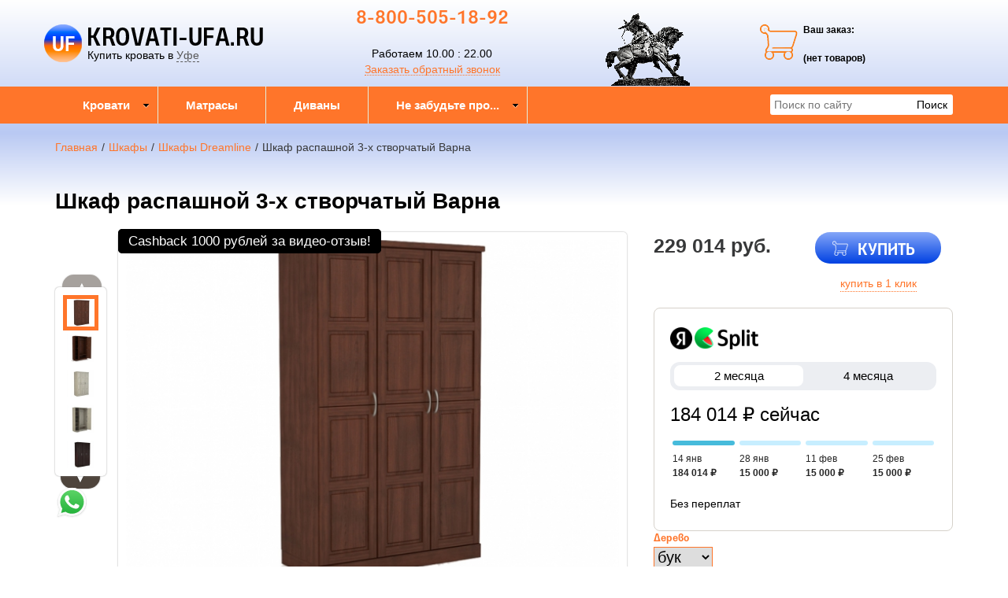

--- FILE ---
content_type: text/html; charset=utf-8
request_url: https://krovati-ufa.ru/product/shkaf-raspashnoj-3-h-stvorchatyj-varna
body_size: 16434
content:

<!DOCTYPE html>
<html lang="ru-RU">
<head>
    <meta charset="utf-8">
    <meta http-equiv="X-UA-Compatible" content="IE=edge">
    <meta name="viewport" content="width=device-width, initial-scale=1, maximum-scale=1, user-scalable=no">

    <meta name="csrf-param" content="_csrf-frontend">
<meta name="csrf-token" content="_YsfXGJWHUaQhrrPY7YVvEyVGELVTj0IUSZH6d5BSdCiumo4MGdCccey9Z4B-ECKH-ZJO60gdnwDSSqCsCoWsw==">
    <title>Шкаф распашной 3-х створчатый Варна купить недорого в интернет-магазине в Уфе. Доставка, скидки, отзывы</title>
    <link rel="icon" href="/favicon.ico" type="image/x-icon">
    <link rel="shortcut icon" href="/favicon.ico" type="image/x-icon">

            <link rel="canonical" href="/product/shkaf-raspashnoj-3-h-stvorchatyj-varna"/>
    
    <meta name="google-site-verification" content=""/>
    <meta name='yandex-verification' content="877fa6479a0a3867"/>

    <script type="text/javascript">
        var agreementUrl = '';
    </script>

    <meta name="description" content="Интернет-магазин KROVATI-UFA.RU предлагает ✅ Шкаф распашной 3-х створчатый Варна. Быстрая доставка с оплатой при получении в Уфе и в регионах России.  📞 8-800-505-18-92">
<meta name="keywords" content="Кровати в Уфе, купить кровать в Уфе, односпальные кровати в Уфе">
<meta property="og:type" content="website">
<meta property="og:url" content="https://krovati-ufa.ru/product/shkaf-raspashnoj-3-h-stvorchatyj-varna/">
<meta property="og:image" content="https://krovati-ufa.ru/images/og/d04a7732d858ce81c0d47f87f7cffb299e6d4c49.jpg">
<meta property="og:image:width" content="1200">
<meta property="og:image:height" content="630">
<meta property="og:title" content="Шкаф распашной 3-х створчатый Варна купить недорого в интернет-магазине в Уфе. Доставка, скидки, отзывы">
<meta property="og:description" content="Интернет-магазин KROVATI-UFA.RU предлагает ✅ Шкаф распашной 3-х створчатый Варна. Быстрая доставка с оплатой при получении в Уфе и в регионах России.  📞 8-800-505-18-92">
<meta property="og:image:secure_url" content="https://krovati-ufa.ru/images/og/d04a7732d858ce81c0d47f87f7cffb299e6d4c49.jpg">
<link href="/assets/css-compress/47a124109f593c5f72b5be7afb80bb09.css?v=1739103285" rel="stylesheet">
<script src="/assets/js-compress/f68dae6a74e8a73e4686c74487148d02.js?v=1739103283"></script>
<script>var yandexGoalParams={"ya_goal_id":null,"ya_goal_call_form":null,"ya_goal_one_click_order":null};</script></head>
<body>

<a title="Наверх" class="scrollup"></a>
<div class="overlay"></div>

<div class="container-fluid">
    <div class="row">
        
<div class="cities_modal_wrapper">
    <div class="mask"></div>

    <div class="cities_body">
        <div class="cities_header">
            Выберите ваш город

            <a href="#" class="close_cities_modal cities_x">X</a>
        </div>

        <hr>

        <div class="cities_content">
            <div class="row">
                <div class="col-md-6 col-sm-6"><div>
    <span data-name="Нефтекамске" data-cookie="neftekamsk" data-user-ip="3.144.136.79"
          class="select_city ">
        Нефтекамск    </span>
</div><div>
    <span data-name="Октябрьском" data-cookie="oktyabrsky" data-user-ip="3.144.136.79"
          class="select_city ">
        Октябрьский    </span>
</div><div>
    <span data-name="Салавате" data-cookie="salavat" data-user-ip="3.144.136.79"
          class="select_city ">
        Салават    </span>
</div></div>
                <div class="col-md-6 col-sm-6"><div>
    <span data-name="Стерлитамаке" data-cookie="sterlitamak" data-user-ip="3.144.136.79"
          class="select_city ">
        Стерлитамак    </span>
</div><div>
    <span data-name="Туймазы" data-cookie="tuymazy" data-user-ip="3.144.136.79"
          class="select_city ">
        Туймазы    </span>
</div><div>
    <span data-name="Уфе" data-cookie="ufa" data-user-ip="3.144.136.79"
          class="select_city selected city-active">
        Уфа    </span>
</div></div>
            </div>
        </div>
    </div>
</div>
<div class="header-bg"></div>

<div class="visible-xs-block visible-sm-block header_mobile col-md-12 padding-left-0">
    <div class="mobile-header-menu">
        <span class="hamburger-btn-menu js-open-mobile-sidebar" data-active-class="active-menu">
            <span class="line top"></span>
            <span class="line center"></span>
            <span class="line bottom"></span>
        </span>

        <div class="logo-title">
            <a href="/">KROVATI-UFA.RU</a>        </div>

        <div class="mobile-header-menu-icon-btns">
            <div class="map-marker">
                <i class="fa fa-map-marker js-map-marker" data-name="Уфа"></i>
            </div>

            <div class="search-button">
                <a href="#" class="searchBtn">
                    <span class="fa fa-search"></span>
                </a>
            </div>
        </div>
    </div>

    <div class="row mobile_search_form_wrapper">
        <form id="w2" class="mobile_search_form" action="/search" method="get">        <div class="col-md-10">
            <input type="text" id="filters-searchtext" name="filters[searchText]" placeholder="Поиск по сайту">        </div>

        <div class="col-md-2">
            <input type="submit" class="btn search_btn" value="Поиск">        </div>
        </form>    </div>
</div>

<header class="container ">
    <div class="row">
        <div class="col-md-3 logo text-center visible-lg-block visible-md-block">
    <div class="row">
                    <a href="/">
                <div class="logo-image"></div>
            </a>
        
        <span class="city_widget" data-city="Уфа">Купить кровать в <span>Уфе</span></span>    </div>
</div>

<div class="col-md-3 phone text-center visible-lg-block visible-md-block">
            <p style="margin-top: -20px;">
            <a href="tel:8-800-505-18-92">8-800-505-18-92</a>        </p>
    
    <div>
        Работаем 10.00 : 22.00    </div>

    <a href="#callback" class="callback_header_btn" title="Обратный звонок">Заказать обратный звонок</a>
</div>
<div class="col-md-3 memorial text-center visible-lg-block visible-md-block">
    <div></div>
</div>
<div class="col-md-2 bascket text-center visible-md-block visible-lg-block">
    
<p>Ваш заказ:</p>

<div id="head_cart">
            <p><span id="shpcrtgc">(нет товаров)</span></p>
    </div></div>

<div class="cart_wrapper">
    <div class="mask"></div>

    <div class="cart_body visible-md-block visible-lg-block">
        <div class="cart_header">
            <strong>Ваша корзина</strong>
            <a href="#" class="close_cart cart_x">X</a>
        </div>

        <div class="cart_content"></div>
    </div>

    <div class="visible-xs-block visible-sm-block mobile_cart_body text-center">
        <div class="col-md-4 text-center cart_content">
            <span>Товар добавлен в корзину</span>
            <a href="/cart" class="btn">Оформить заказ</a>
        </div>
    </div>
</div>    </div>
</header>

<!-- Десктопное меню -->
<div class="b-main-menu headerNavigation visible-md visible-lg">
    <div class="container">
        <div class="col-md-9 visible-md visible-lg" itemscope="" itemtype="http://schema.org/SiteNavigationElement">
            <div class="visible-lg-block visible-md-block">
                
<ul class="mega-menu" id="mega-menu">
    
<li>
    <a itemprop="name" href="/">
        Кровати        <meta itemprop="url" href="/" />
    </a>

    
<ul>
    
<li>
    <a itemprop="name" href="/">
        По материалу        <meta itemprop="url" href="/" />
    </a>

    
<ul>
    
<li>
    <a itemprop="name" href="/category/krovati-s-kozhanym-izgolov-em">
        Кожаные        <meta itemprop="url" href="/category/krovati-s-kozhanym-izgolov-em" />
    </a>

    </li>
<li>
    <a itemprop="name" href="/category/krovati-massiv-dereva">
        Из массива        <meta itemprop="url" href="/category/krovati-massiv-dereva" />
    </a>

    </li>
<li>
    <a itemprop="name" href="/category/metallicheskie-krovati">
        Металлические        <meta itemprop="url" href="/category/metallicheskie-krovati" />
    </a>

    </li>
<li>
    <a itemprop="name" href="/category/krovati-tkan">
        В ткани        <meta itemprop="url" href="/category/krovati-tkan" />
    </a>

    </li></ul></li>
<li>
    <a itemprop="name" href="/">
        По размеру        <meta itemprop="url" href="/" />
    </a>

    
<ul>
    
<li>
    <a itemprop="name" href="/category/odnospal-naya-krovat">
        Односпальные        <meta itemprop="url" href="/category/odnospal-naya-krovat" />
    </a>

    </li>
<li>
    <a itemprop="name" href="/category/polutorospalnye-krovati-120x200">
        1,5 спальные         <meta itemprop="url" href="/category/polutorospalnye-krovati-120x200" />
    </a>

    </li>
<li>
    <a itemprop="name" href="/category/dvuspalnaya-krovat-160x200">
        Двуспальные        <meta itemprop="url" href="/category/dvuspalnaya-krovat-160x200" />
    </a>

    </li>
<li>
    <a itemprop="name" href="/category/kruglye-krovati">
        Круглые        <meta itemprop="url" href="/category/kruglye-krovati" />
    </a>

    </li>
<li>
    <a itemprop="name" href="/category/detskie-krovati">
        Детские        <meta itemprop="url" href="/category/detskie-krovati" />
    </a>

    </li></ul></li>
<li>
    <a itemprop="name" href="/">
        По модели        <meta itemprop="url" href="/" />
    </a>

    
<ul>
    
<li>
    <a itemprop="name" href="/category/krovati-na-vysokih-nozhkah">
        На высоких ножках        <meta itemprop="url" href="/category/krovati-na-vysokih-nozhkah" />
    </a>

    </li>
<li>
    <a itemprop="name" href="/category/krovati-s-podemnym-mehanizmom">
        С подъём. мех-м        <meta itemprop="url" href="/category/krovati-s-podemnym-mehanizmom" />
    </a>

    </li>
<li>
    <a itemprop="name" href="/category/krovat-s-vydvizhnymi-yashikami">
        С ящиками        <meta itemprop="url" href="/category/krovat-s-vydvizhnymi-yashikami" />
    </a>

    </li>
<li>
    <a itemprop="name" href="/category/uglovaya-krovat">
        Угловые        <meta itemprop="url" href="/category/uglovaya-krovat" />
    </a>

    </li>
<li>
    <a itemprop="name" href="/category/kupit-dvuspalnuyu-krovat-nedorogo">
        Недорогие        <meta itemprop="url" href="/category/kupit-dvuspalnuyu-krovat-nedorogo" />
    </a>

    </li></ul></li></ul></li>
<li>
    <a itemprop="name" href="/category/matrasy">
        Матрасы        <meta itemprop="url" href="/category/matrasy" />
    </a>

    </li>
<li>
    <a itemprop="name" href="/category/divany  ">
        Диваны            <meta itemprop="url" href="/category/divany  " />
    </a>

    </li>
<li>
    <a itemprop="name" href="/">
        Не забудьте про...        <meta itemprop="url" href="/" />
    </a>

    
<ul>
    
<li>
    <a itemprop="name" href="/category/ortopedicheskie-reshetki">
        Ортопедические решетки        <meta itemprop="url" href="/category/ortopedicheskie-reshetki" />
    </a>

    </li>
<li>
    <a itemprop="name" href="/category/prikrovatnye-tumby">
        Прикроватные тумбы        <meta itemprop="url" href="/category/prikrovatnye-tumby" />
    </a>

    </li>
<li>
    <a itemprop="name" href="/category/komody  ">
        Комоды          <meta itemprop="url" href="/category/komody  " />
    </a>

    </li>
<li>
    <a itemprop="name" href="/category/shkafy ">
        Шкафы        <meta itemprop="url" href="/category/shkafy " />
    </a>

    </li>
<li>
    <a itemprop="name" href="/category/stoly">
        Столы        <meta itemprop="url" href="/category/stoly" />
    </a>

    </li>
<li>
    <a itemprop="name" href="/category/stul-ya">
        Стулья        <meta itemprop="url" href="/category/stul-ya" />
    </a>

    </li>
<li>
    <a itemprop="name" href="/category/kresla">
        Кресла        <meta itemprop="url" href="/category/kresla" />
    </a>

    </li></ul></li></ul>            </div>

            
    <div class="text-center hidden-lg hidden-md">
        <select name="select_navigation" class="select_navigation select_href">
            <option value="#">--- Меню ---</option>
            
    <option value="" >Кровати</option>



    
    <option value="" >По материалу</option>



    
    <option value="/category/krovati-s-kozhanym-izgolov-em" >Кожаные</option>



    <option value="/category/krovati-massiv-dereva" >Из массива</option>



    <option value="/category/metallicheskie-krovati" >Металлические</option>



    <option value="/category/krovati-tkan" >В ткани</option>



    <option value="" >По размеру</option>



    
    <option value="/category/odnospal-naya-krovat" >Односпальные</option>



    <option value="/category/polutorospalnye-krovati-120x200" >1,5 спальные </option>



    <option value="/category/dvuspalnaya-krovat-160x200" >Двуспальные</option>



    <option value="/category/kruglye-krovati" >Круглые</option>



    <option value="/category/detskie-krovati" >Детские</option>



    <option value="" >По модели</option>



    
    <option value="/category/krovati-na-vysokih-nozhkah" >На высоких ножках</option>



    <option value="/category/krovati-s-podemnym-mehanizmom" >С подъём. мех-м</option>



    <option value="/category/krovat-s-vydvizhnymi-yashikami" >С ящиками</option>



    <option value="/category/uglovaya-krovat" >Угловые</option>



    <option value="/category/kupit-dvuspalnuyu-krovat-nedorogo" >Недорогие</option>



    <option value="/category/matrasy" >Матрасы</option>



    <option value="/category/divany  " >Диваны    </option>



    <option value="" >Не забудьте про...</option>



    
    <option value="/category/ortopedicheskie-reshetki" >Ортопедические решетки</option>



    <option value="/category/prikrovatnye-tumby" >Прикроватные тумбы</option>



    <option value="/category/komody  " >Комоды  </option>



    <option value="/category/shkafy " >Шкафы</option>



    <option value="/category/stoly" >Столы</option>



    <option value="/category/stul-ya" >Стулья</option>



    <option value="/category/kresla" >Кресла</option>


        </select>
    </div>
        </div>

        <div class="col-md-3 visible-lg-inline-block">
            <form id="w3" class="top_search_form" action="/search" method="get">
            <input type="text" id="filters-searchtext" name="filters[searchText]" placeholder="Поиск по сайту">            <input type="submit" class="btn search_btn" value="Поиск">
            </form>        </div>
    </div>
</div>
        <div class="main ">
            
            <div class="clearfix"></div>

            <div class="container page-content">
                <div class="row">
                                            <div class="col-md-12">
                            
    <div class="b-breadcrumbs visible-lg-block visible-md-block">
        <ul itemscope="" itemtype="http://schema.org/BreadcrumbList">
            <li itemprop="itemListElement" itemscope="" itemtype="http://schema.org/ListItem">
                <a href="https://krovati-ufa.ru" itemprop="item">
                    Главная                    <meta itemprop="name" content="KROVATI-UFA.RU"/>
                </a>
                <meta itemprop="position" content="1" />
            </li>
            <li>/</li>
            
    <li itemprop="itemListElement" itemscope="" itemtype="http://schema.org/ListItem">
        <a href="https://krovati-ufa.ru/category/shkafy" itemprop="item">
            <span itemprop="name">Шкафы </span>
        </a>
        <meta itemprop="position" content="2"/>
    </li>
    <li>/</li>


    <li itemprop="itemListElement" itemscope="" itemtype="http://schema.org/ListItem">
        <a href="https://krovati-ufa.ru/category/shkafy-dreamline" itemprop="item">
            <span itemprop="name">Шкафы Dreamline</span>
        </a>
        <meta itemprop="position" content="3"/>
    </li>
    <li>/</li>


    <li itemprop="itemListElement" itemscope="" itemtype="http://schema.org/ListItem">
        <span itemprop="name">Шкаф распашной 3-х створчатый Варна</span>
        <meta itemprop="position" content="4"/>
    </li>

        </ul>

        <div class="clearfix"></div>
    </div>


                            
<section class="clearfix details" itemscope itemtype="https://schema.org/Product">
    <form action="#" class="form_buy_product detailed_form">
        <input type="hidden" name="title" value="Шкаф распашной 3-х створчатый Варна">

        <div class="form_header">
                            <a class="go_back visible-xs-inline-block visible-sm-inline-block" href="/category/shkafy-dreamline"><span></span></a>            
            <h1 class="product_h1 text-center" itemprop="name">Шкаф распашной 3-х створчатый Варна</h1>

            
            <div class="clearfix"></div>

            <div class="col-md-8">
                <div class="row">
                    
<div class="product-stickers-place">
    <div class="product-sticker product-sticker-cashback">
        <span class="product-sticker-title">Cashback <span class="product-sticker-title__sum">1000 рублей </span>за видео-отзыв!</span>
        <div class="product-sticker-popup">
            Пришлите видео-отзыв о купленном у нас товаре на почту info@postelli.ru и получите CashBack на мобильный телефон в размере 1000 руб.!
            <br />
            Обязательные условия получения денежного приза за видеоотзыв: Продолжительность ролика не менее 1 минуты; 3-4 фотографии товара; Товар, приобретенный в интернет-магазине должен быть отчетливо виден.
        </div>
    </div>
</div>

<div class="connected-carousels visible-md-block visible-lg-block ">
    <input type="hidden" name="img" value="d04a7732d858ce81c0d47f87f7cffb299e6d4c49.jpg">
            <div class="navigation visible-md-inline-block visible-lg-inline-block">
            <a href="#" class="prev prev-navigation inactive" data-jcarouselcontrol="true">&#9650;</a>
            <a href="#" class="next next-navigation" data-jcarouselcontrol="true">&#9660;</a>
            <div class="carousel carousel-navigation">
                <ul id="thumbs">
                    
<li style="position: relative">
            <img src="/images/src/d04a7732d858ce81c0d47f87f7cffb299e6d4c49.jpg" srcset="/images/21/d04a7732d858ce81c0d47f87f7cffb299e6d4c49.jpg 1920w" width="45" height="45" alt="Шкаф распашной из массива 3-х створчатый Варна орех" title="Шкаф распашной 3-х створчатый Варна орех" sizes="1920px">    </li>
<li style="position: relative">
            <img src="/images/src/9508352b5115b5775604fbf3b6cdb81bf99897f0.jpg" srcset="/images/21/9508352b5115b5775604fbf3b6cdb81bf99897f0.jpg 1920w" width="45" height="45" alt="Купить шкаф распашной из массива 3-х створчатый Варна орех" title="Шкаф распашной 3-х створчатый Варна орех" sizes="1920px">    </li>
<li style="position: relative">
            <img src="/images/src/5d56ad8ad1e590c3a864e8a20431a60528d77247.jpg" srcset="/images/21/5d56ad8ad1e590c3a864e8a20431a60528d77247.jpg 1920w" width="45" height="45" alt="Беленый шкаф распашной 3-х створчатый Варна беленый дуб" title="Шкаф распашной 3-х створчатый Варна беленый дуб" sizes="1920px">    </li>
<li style="position: relative">
            <img src="/images/src/c270cad91f8855858932c32e3026fb14549a2b34.jpg" srcset="/images/21/c270cad91f8855858932c32e3026fb14549a2b34.jpg 1920w" width="45" height="45" alt="Купить распашной шкаф 3-х створчатый Варна беленый дуб" title="Шкаф распашной 3-х створчатый Варна беленый дуб" sizes="1920px">    </li>
<li style="position: relative">
            <img src="/images/src/efb7c873cf833d72c7bc6a0e017d50848c6769cd.jpg" srcset="/images/21/efb7c873cf833d72c7bc6a0e017d50848c6769cd.jpg 1920w" width="45" height="45" alt="Распашной шкаф из массива венге 3-х створчатый Варна" title="Шкаф распашной 3-х створчатый Варна венге" sizes="1920px">    </li>
<li style="position: relative">
            <img src="/images/src/d624b41fb615a022b2190073e58af518cfedb22a.jpg" srcset="/images/21/d624b41fb615a022b2190073e58af518cfedb22a.jpg 1920w" width="45" height="45" alt="Шкаф распашной 3-х створчатый Варна" title="Шкаф распашной 3-х створчатый Варна" sizes="1920px">    </li>                </ul>
            </div>
        </div>

    
    <div class="stage col-md-10">
        <div class="carousel carousel-stage">
            <ul>
                <li>
    <div class="preloader"></div>

    <a rel="product_gallery" class="fancy" href="/images/22/d04a7732d858ce81c0d47f87f7cffb299e6d4c49.jpg" title="Шкаф распашной 3-х створчатый Варна орех">
                    <img src="/images/src/d04a7732d858ce81c0d47f87f7cffb299e6d4c49.jpg" srcset="/images/23/d04a7732d858ce81c0d47f87f7cffb299e6d4c49.jpg 1920w" width="100%" alt="Шкаф распашной из массива 3-х створчатый Варна орех" title="Шкаф распашной 3-х створчатый Варна орех" sizes="1920px">            </a>
</li><li>
    <div class="preloader"></div>

    <a rel="product_gallery" class="fancy" href="/images/22/9508352b5115b5775604fbf3b6cdb81bf99897f0.jpg" title="Шкаф распашной 3-х створчатый Варна орех">
                    <img src="/images/src/9508352b5115b5775604fbf3b6cdb81bf99897f0.jpg" srcset="/images/23/9508352b5115b5775604fbf3b6cdb81bf99897f0.jpg 1920w" width="100%" alt="Купить шкаф распашной из массива 3-х створчатый Варна орех" title="Шкаф распашной 3-х створчатый Варна орех" sizes="1920px">            </a>
</li><li>
    <div class="preloader"></div>

    <a rel="product_gallery" class="fancy" href="/images/22/5d56ad8ad1e590c3a864e8a20431a60528d77247.jpg" title="Шкаф распашной 3-х створчатый Варна беленый дуб">
                    <img src="/images/src/5d56ad8ad1e590c3a864e8a20431a60528d77247.jpg" srcset="/images/23/5d56ad8ad1e590c3a864e8a20431a60528d77247.jpg 1920w" width="100%" alt="Беленый шкаф распашной 3-х створчатый Варна беленый дуб" title="Шкаф распашной 3-х створчатый Варна беленый дуб" sizes="1920px">            </a>
</li><li>
    <div class="preloader"></div>

    <a rel="product_gallery" class="fancy" href="/images/22/c270cad91f8855858932c32e3026fb14549a2b34.jpg" title="Шкаф распашной 3-х створчатый Варна беленый дуб">
                    <img src="/images/src/c270cad91f8855858932c32e3026fb14549a2b34.jpg" srcset="/images/23/c270cad91f8855858932c32e3026fb14549a2b34.jpg 1920w" width="100%" alt="Купить распашной шкаф 3-х створчатый Варна беленый дуб" title="Шкаф распашной 3-х створчатый Варна беленый дуб" sizes="1920px">            </a>
</li><li>
    <div class="preloader"></div>

    <a rel="product_gallery" class="fancy" href="/images/22/efb7c873cf833d72c7bc6a0e017d50848c6769cd.jpg" title="Шкаф распашной 3-х створчатый Варна венге">
                    <img src="/images/src/efb7c873cf833d72c7bc6a0e017d50848c6769cd.jpg" srcset="/images/23/efb7c873cf833d72c7bc6a0e017d50848c6769cd.jpg 1920w" width="100%" alt="Распашной шкаф из массива венге 3-х створчатый Варна" title="Шкаф распашной 3-х створчатый Варна венге" sizes="1920px">            </a>
</li><li>
    <div class="preloader"></div>

    <a rel="product_gallery" class="fancy" href="/images/22/d624b41fb615a022b2190073e58af518cfedb22a.jpg" title="Шкаф распашной 3-х створчатый Варна">
                    <img src="/images/src/d624b41fb615a022b2190073e58af518cfedb22a.jpg" srcset="/images/23/d624b41fb615a022b2190073e58af518cfedb22a.jpg 1920w" width="100%" alt="Шкаф распашной 3-х створчатый Варна" title="Шкаф распашной 3-х створчатый Варна" sizes="1920px">            </a>
</li>            </ul>
        </div>
    </div>
</div>

<div id="product_photos" class="carousel visible-xs-block visible-sm-block" data-ride="carousel" data-interval="false">
    <div class="carousel-inner">
        
<div class="item active">
            <img src="/images/src/d04a7732d858ce81c0d47f87f7cffb299e6d4c49.jpg" srcset="/images/23/d04a7732d858ce81c0d47f87f7cffb299e6d4c49.jpg 1920w" width="100%" alt="Шкаф распашной из массива 3-х створчатый Варна орех" title="Шкаф распашной 3-х створчатый Варна орех" sizes="1920px">    </div>

<div class="item ">
            <img src="/images/src/9508352b5115b5775604fbf3b6cdb81bf99897f0.jpg" srcset="/images/23/9508352b5115b5775604fbf3b6cdb81bf99897f0.jpg 1920w" width="100%" alt="Купить шкаф распашной из массива 3-х створчатый Варна орех" title="Шкаф распашной 3-х створчатый Варна орех" sizes="1920px">    </div>

<div class="item ">
            <img src="/images/src/5d56ad8ad1e590c3a864e8a20431a60528d77247.jpg" srcset="/images/23/5d56ad8ad1e590c3a864e8a20431a60528d77247.jpg 1920w" width="100%" alt="Беленый шкаф распашной 3-х створчатый Варна беленый дуб" title="Шкаф распашной 3-х створчатый Варна беленый дуб" sizes="1920px">    </div>

<div class="item ">
            <img src="/images/src/c270cad91f8855858932c32e3026fb14549a2b34.jpg" srcset="/images/23/c270cad91f8855858932c32e3026fb14549a2b34.jpg 1920w" width="100%" alt="Купить распашной шкаф 3-х створчатый Варна беленый дуб" title="Шкаф распашной 3-х створчатый Варна беленый дуб" sizes="1920px">    </div>

<div class="item ">
            <img src="/images/src/efb7c873cf833d72c7bc6a0e017d50848c6769cd.jpg" srcset="/images/23/efb7c873cf833d72c7bc6a0e017d50848c6769cd.jpg 1920w" width="100%" alt="Распашной шкаф из массива венге 3-х створчатый Варна" title="Шкаф распашной 3-х створчатый Варна венге" sizes="1920px">    </div>

<div class="item ">
            <img src="/images/src/d624b41fb615a022b2190073e58af518cfedb22a.jpg" srcset="/images/23/d624b41fb615a022b2190073e58af518cfedb22a.jpg 1920w" width="100%" alt="Шкаф распашной 3-х створчатый Варна" title="Шкаф распашной 3-х створчатый Варна" sizes="1920px">    </div>
    </div>

    <a class="left carousel-control" href="#product_photos" role="button" data-slide="prev">
        <span class="fa fa-chevron-left" aria-hidden="true"></span>
    </a>
    <a class="right carousel-control" href="#product_photos" role="button" data-slide="next">
        <span class="fa fa-chevron-right" aria-hidden="true"></span>
    </a>
</div>

                </div>

                <div class="clearfix"></div>

                
<div class="ya-share2 ya-share2_inited"
     data-services="collections,vkontakte,facebook,odnoklassniki,moimir,whatsapp,telegram">
    <div class="ya-share2__container ya-share2__container_size_m ya-share2__container_color-scheme_normal ya-share2__container_shape_normal">
        <ul class="ya-share2__list ya-share2__list_direction_horizontal">
            <li class="ya-share2__item ya-share2__item_service_collections"><a class="ya-share2__link"
                                                                               href="https://yandex.ru/collections/share/?url=https%3A%2F%2Fkrovati-ufa.ru%2Fproduct%2Fshkaf-raspashnoj-3-h-stvorchatyj-varna&amp;description=%D0%9A%D1%80%D0%BE%D0%B2%D0%B0%D1%82%D1%8C%20%D0%9A%D0%BE%D1%80%D0%BE%D0%B1%20%D1%81%20%D0%BF%2F%D0%BC%20%D1%81%20%D0%B1%D0%BE%D1%80%D1%82%D0%B0%D0%BC%D0%B8%20180%D1%85200%20%D0%BA%D1%83%D0%BF%D0%B8%D1%82%D1%8C%20%D0%BF%D0%BE%20%D0%BD%D0%B8%D0%B7%D0%BA%D0%BE%D0%B9%20%D1%86%D0%B5%D0%BD%D0%B5%20%D0%B2%20%D0%B8%D0%BD%D1%82%D0%B5%D1%80%D0%BD%D0%B5%D1%82-%D0%BC%D0%B0%D0%B3%D0%B0%D0%B7%D0%B8%D0%BD%D0%B5%20%D0%B2%20%D0%A1%D0%B0%D0%BD%D0%BA%D1%82-%D0%9F%D0%B5%D1%82%D0%B5%D1%80%D0%B1%D1%83%D1%80%D0%B3%D0%B5.%20%D0%94%D0%BE%D1%81%D1%82%D0%B0%D0%B2%D0%BA%D0%B0%2C%20%D1%81%D0%BA%D0%B8%D0%B4%D0%BA%D0%B8%2C%20%D0%BE%D1%82%D0%B7%D1%8B%D0%B2%D1%8B.&amp;utm_source=share2"
                                                                               rel="nofollow noopener" target="_blank"
                                                                               title="Яндекс.Коллекции"><span
                            class="ya-share2__badge"><span class="ya-share2__icon"></span></span><span
                            class="ya-share2__title">Яндекс.Коллекции</span></a></li>
            <li class="ya-share2__item ya-share2__item_service_vkontakte"><a class="ya-share2__link"
                                                                             href="https://vk.com/share.php?url=https%3A%2F%2Fkrovati-ufa.ru%2Fproduct%2Fshkaf-raspashnoj-3-h-stvorchatyj-varna&amp;title=%D0%9A%D1%80%D0%BE%D0%B2%D0%B0%D1%82%D1%8C%20%D0%9A%D0%BE%D1%80%D0%BE%D0%B1%20%D1%81%20%D0%BF%2F%D0%BC%20%D1%81%20%D0%B1%D0%BE%D1%80%D1%82%D0%B0%D0%BC%D0%B8%20180%D1%85200%20%D0%BA%D1%83%D0%BF%D0%B8%D1%82%D1%8C%20%D0%BF%D0%BE%20%D0%BD%D0%B8%D0%B7%D0%BA%D0%BE%D0%B9%20%D1%86%D0%B5%D0%BD%D0%B5%20%D0%B2%20%D0%B8%D0%BD%D1%82%D0%B5%D1%80%D0%BD%D0%B5%D1%82-%D0%BC%D0%B0%D0%B3%D0%B0%D0%B7%D0%B8%D0%BD%D0%B5%20%D0%B2%20%D0%A1%D0%B0%D0%BD%D0%BA%D1%82-%D0%9F%D0%B5%D1%82%D0%B5%D1%80%D0%B1%D1%83%D1%80%D0%B3%D0%B5.%20%D0%94%D0%BE%D1%81%D1%82%D0%B0%D0%B2%D0%BA%D0%B0%2C%20%D1%81%D0%BA%D0%B8%D0%B4%D0%BA%D0%B8%2C%20%D0%BE%D1%82%D0%B7%D1%8B%D0%B2%D1%8B.&amp;utm_source=share2"
                                                                             rel="nofollow noopener" target="_blank"
                                                                             title="ВКонтакте"><span
                            class="ya-share2__badge"><span class="ya-share2__icon"></span></span><span
                            class="ya-share2__title">ВКонтакте</span></a></li>
            <li class="ya-share2__item ya-share2__item_service_facebook"><a class="ya-share2__link"
                                                                            href="https://www.facebook.com/sharer.php?src=sp&amp;u=https%3A%2F%2Fkrovati-ufa.ru%2Fproduct%2Fshkaf-raspashnoj-3-h-stvorchatyj-varna&amp;title=%D0%9A%D1%80%D0%BE%D0%B2%D0%B0%D1%82%D1%8C%20%D0%9A%D0%BE%D1%80%D0%BE%D0%B1%20%D1%81%20%D0%BF%2F%D0%BC%20%D1%81%20%D0%B1%D0%BE%D1%80%D1%82%D0%B0%D0%BC%D0%B8%20180%D1%85200%20%D0%BA%D1%83%D0%BF%D0%B8%D1%82%D1%8C%20%D0%BF%D0%BE%20%D0%BD%D0%B8%D0%B7%D0%BA%D0%BE%D0%B9%20%D1%86%D0%B5%D0%BD%D0%B5%20%D0%B2%20%D0%B8%D0%BD%D1%82%D0%B5%D1%80%D0%BD%D0%B5%D1%82-%D0%BC%D0%B0%D0%B3%D0%B0%D0%B7%D0%B8%D0%BD%D0%B5%20%D0%B2%20%D0%A1%D0%B0%D0%BD%D0%BA%D1%82-%D0%9F%D0%B5%D1%82%D0%B5%D1%80%D0%B1%D1%83%D1%80%D0%B3%D0%B5.%20%D0%94%D0%BE%D1%81%D1%82%D0%B0%D0%B2%D0%BA%D0%B0%2C%20%D1%81%D0%BA%D0%B8%D0%B4%D0%BA%D0%B8%2C%20%D0%BE%D1%82%D0%B7%D1%8B%D0%B2%D1%8B.&amp;utm_source=share2"
                                                                            rel="nofollow noopener" target="_blank"
                                                                            title="Facebook"><span
                            class="ya-share2__badge"><span class="ya-share2__icon"></span></span><span
                            class="ya-share2__title">Facebook</span></a></li>
            <li class="ya-share2__item ya-share2__item_service_odnoklassniki"><a class="ya-share2__link"
                                                                                 href="https://connect.ok.ru/offer?url=https%3A%2F%2Fkrovati-ufa.ru%2Fproduct%2Fshkaf-raspashnoj-3-h-stvorchatyj-varna&amp;title=%D0%9A%D1%80%D0%BE%D0%B2%D0%B0%D1%82%D1%8C%20%D0%9A%D0%BE%D1%80%D0%BE%D0%B1%20%D1%81%20%D0%BF%2F%D0%BC%20%D1%81%20%D0%B1%D0%BE%D1%80%D1%82%D0%B0%D0%BC%D0%B8%20180%D1%85200%20%D0%BA%D1%83%D0%BF%D0%B8%D1%82%D1%8C%20%D0%BF%D0%BE%20%D0%BD%D0%B8%D0%B7%D0%BA%D0%BE%D0%B9%20%D1%86%D0%B5%D0%BD%D0%B5%20%D0%B2%20%D0%B8%D0%BD%D1%82%D0%B5%D1%80%D0%BD%D0%B5%D1%82-%D0%BC%D0%B0%D0%B3%D0%B0%D0%B7%D0%B8%D0%BD%D0%B5%20%D0%B2%20%D0%A1%D0%B0%D0%BD%D0%BA%D1%82-%D0%9F%D0%B5%D1%82%D0%B5%D1%80%D0%B1%D1%83%D1%80%D0%B3%D0%B5.%20%D0%94%D0%BE%D1%81%D1%82%D0%B0%D0%B2%D0%BA%D0%B0%2C%20%D1%81%D0%BA%D0%B8%D0%B4%D0%BA%D0%B8%2C%20%D0%BE%D1%82%D0%B7%D1%8B%D0%B2%D1%8B.&amp;utm_source=share2"
                                                                                 rel="nofollow noopener" target="_blank"
                                                                                 title="Одноклассники"><span
                            class="ya-share2__badge"><span class="ya-share2__icon"></span></span><span
                            class="ya-share2__title">Одноклассники</span></a></li>
            <li class="ya-share2__item ya-share2__item_service_moimir"><a class="ya-share2__link"
                                                                          href="https://connect.mail.ru/share?url=https%3A%2F%2Fkrovati-ufa.ru%2Fproduct%2Fshkaf-raspashnoj-3-h-stvorchatyj-varna&amp;title=%D0%9A%D1%80%D0%BE%D0%B2%D0%B0%D1%82%D1%8C%20%D0%9A%D0%BE%D1%80%D0%BE%D0%B1%20%D1%81%20%D0%BF%2F%D0%BC%20%D1%81%20%D0%B1%D0%BE%D1%80%D1%82%D0%B0%D0%BC%D0%B8%20180%D1%85200%20%D0%BA%D1%83%D0%BF%D0%B8%D1%82%D1%8C%20%D0%BF%D0%BE%20%D0%BD%D0%B8%D0%B7%D0%BA%D0%BE%D0%B9%20%D1%86%D0%B5%D0%BD%D0%B5%20%D0%B2%20%D0%B8%D0%BD%D1%82%D0%B5%D1%80%D0%BD%D0%B5%D1%82-%D0%BC%D0%B0%D0%B3%D0%B0%D0%B7%D0%B8%D0%BD%D0%B5%20%D0%B2%20%D0%A1%D0%B0%D0%BD%D0%BA%D1%82-%D0%9F%D0%B5%D1%82%D0%B5%D1%80%D0%B1%D1%83%D1%80%D0%B3%D0%B5.%20%D0%94%D0%BE%D1%81%D1%82%D0%B0%D0%B2%D0%BA%D0%B0%2C%20%D1%81%D0%BA%D0%B8%D0%B4%D0%BA%D0%B8%2C%20%D0%BE%D1%82%D0%B7%D1%8B%D0%B2%D1%8B.&amp;utm_source=share2"
                                                                          rel="nofollow noopener" target="_blank"
                                                                          title="Мой Мир"><span
                            class="ya-share2__badge"><span class="ya-share2__icon"></span></span><span
                            class="ya-share2__title">Мой Мир</span></a></li>
            <li class="ya-share2__item ya-share2__item_service_whatsapp"><a class="ya-share2__link"
                                                                            href="https://api.whatsapp.com/send?text=%D0%9A%D1%80%D0%BE%D0%B2%D0%B0%D1%82%D1%8C%20%D0%9A%D0%BE%D1%80%D0%BE%D0%B1%20%D1%81%20%D0%BF%2F%D0%BC%20%D1%81%20%D0%B1%D0%BE%D1%80%D1%82%D0%B0%D0%BC%D0%B8%20180%D1%85200%20%D0%BA%D1%83%D0%BF%D0%B8%D1%82%D1%8C%20%D0%BF%D0%BE%20%D0%BD%D0%B8%D0%B7%D0%BA%D0%BE%D0%B9%20%D1%86%D0%B5%D0%BD%D0%B5%20%D0%B2%20%D0%B8%D0%BD%D1%82%D0%B5%D1%80%D0%BD%D0%B5%D1%82-%D0%BC%D0%B0%D0%B3%D0%B0%D0%B7%D0%B8%D0%BD%D0%B5%20%D0%B2%20%D0%A1%D0%B0%D0%BD%D0%BA%D1%82-%D0%9F%D0%B5%D1%82%D0%B5%D1%80%D0%B1%D1%83%D1%80%D0%B3%D0%B5.%20%D0%94%D0%BE%D1%81%D1%82%D0%B0%D0%B2%D0%BA%D0%B0%2C%20%D1%81%D0%BA%D0%B8%D0%B4%D0%BA%D0%B8%2C%20%D0%BE%D1%82%D0%B7%D1%8B%D0%B2%D1%8B.%20https%3A%2F%2Fkrovati-ufa.ru%2Fproduct%2Fshkaf-raspashnoj-3-h-stvorchatyj-varna&amp;utm_source=share2"
                                                                            rel="nofollow noopener" target="_blank"
                                                                            title="WhatsApp"><span
                            class="ya-share2__badge"><span class="ya-share2__icon"></span></span><span
                            class="ya-share2__title">WhatsApp</span></a></li>
            <li class="ya-share2__item ya-share2__item_service_telegram"><a class="ya-share2__link"
                                                                            href="https://t.me/share/url?url=https%3A%2F%2Fkrovati-ufa.ru%2Fproduct%2Fshkaf-raspashnoj-3-h-stvorchatyj-varna&amp;text=%D0%9A%D1%80%D0%BE%D0%B2%D0%B0%D1%82%D1%8C%20%D0%9A%D0%BE%D1%80%D0%BE%D0%B1%20%D1%81%20%D0%BF%2F%D0%BC%20%D1%81%20%D0%B1%D0%BE%D1%80%D1%82%D0%B0%D0%BC%D0%B8%20180%D1%85200%20%D0%BA%D1%83%D0%BF%D0%B8%D1%82%D1%8C%20%D0%BF%D0%BE%20%D0%BD%D0%B8%D0%B7%D0%BA%D0%BE%D0%B9%20%D1%86%D0%B5%D0%BD%D0%B5%20%D0%B2%20%D0%B8%D0%BD%D1%82%D0%B5%D1%80%D0%BD%D0%B5%D1%82-%D0%BC%D0%B0%D0%B3%D0%B0%D0%B7%D0%B8%D0%BD%D0%B5%20%D0%B2%20%D0%A1%D0%B0%D0%BD%D0%BA%D1%82-%D0%9F%D0%B5%D1%82%D0%B5%D1%80%D0%B1%D1%83%D1%80%D0%B3%D0%B5.%20%D0%94%D0%BE%D1%81%D1%82%D0%B0%D0%B2%D0%BA%D0%B0%2C%20%D1%81%D0%BA%D0%B8%D0%B4%D0%BA%D0%B8%2C%20%D0%BE%D1%82%D0%B7%D1%8B%D0%B2%D1%8B.&amp;utm_source=share2"
                                                                            rel="nofollow noopener" target="_blank"
                                                                            title="Telegram"><span
                            class="ya-share2__badge"><span class="ya-share2__icon"></span></span><span
                            class="ya-share2__title">Telegram</span></a></li>
        </ul>
    </div>
</div>
                                    
<div id="wrapper_tabs" class="tab1">
    
    <a class="tab1 description tab_nav" name="description" href="#description">Описание</a>
    <a class="tab2 delivery tab_nav" name="delivery" href="#delivery">Условия доставки</a>
    <a class="tab3 guarantee tab_nav" name="guarantee" href="#guarantee">Гарантии</a>
    <a class="tab4 questions tab_nav" name="questions" href="#questions">Задать вопрос</a>
    <a class="tab5 certificates tab_nav" name="certificates" href="#certificates">Сертификаты</a>
    <a class="tab6 reviews tab_nav anchor" name="reviews" href="#reviews">Отзывы</a>    
<div class="tab1 description tab_content">
    <div itemprop="description">
    <p><strong>Распашной шкаф из массива Варна производится из массива бука или&nbsp;ясеня.</strong></p>

<p>Двери шкафа глухие, филенчатой конструкции,&nbsp;разделены на четыре части в которые при желании можно поставить:</p>

<ul>
	<li>стекла матовые;</li>
	<li>зеркала.</li>
</ul>

<p>Дверь укомплектована системой плавного закрытия.</p>

<p>К заказу доступны более 15-ти вариантов цветов испанского лака Melesi на водной основе.</p>

<p>Шкаф&nbsp;выполняется&nbsp;в двух вариантах:</p>

<ul>
	<li>двустворчая секция со штангой для плечиков + антресоль&nbsp;в верхней части шкафа и 1 узкая&nbsp;одностворчатая секция с полками для белья;</li>
	<li>двустворчая секция со&nbsp;штангой для плечиков + антресоль&nbsp;в нижней части шкафа и 1 узкая одностворчатая секция с полками для белья,</li>
</ul>

<p>За дополнительную плату, возможно установить на выбор еще несколько полок для белья:</p>

<ul>
	<li>полка из ЛДСП;</li>
	<li>полка из МЛДП (массив тополя).</li>
</ul>

<table border="1" cellpadding="1" cellspacing="1" style="width:100%">
	<tbody>
		<tr>
			<td style="text-align:center">Ширина шкафа</td>
			<td style="text-align:center">Глубина шкафа</td>
			<td style="text-align:center">Высота шкафа</td>
		</tr>
		<tr>
			<td style="text-align:center">1350 мм.</td>
			<td style="text-align:center">580 мм.</td>
			<td style="text-align:center">2200 мм.</td>
		</tr>
	</tbody>
</table>

<p>&nbsp;</p>

<p><strong>Гарантия</strong> на шкаф 2 года.</p>
</div>


    <div class="desc-images">
                    
        <img class="img-responsive lazy" alt="Купить шкаф распашной из массива 3-х створчатый Варна орех" title="Шкаф распашной 3-х створчатый Варна орех" data-original="/images/productDesc/9508352b5115b5775604fbf3b6cdb81bf99897f0.jpg">
        <meta itemprop="image" content="https://krovati-ufa.ru/images/src/9508352b5115b5775604fbf3b6cdb81bf99897f0.jpg" />
            
        <img class="img-responsive lazy" alt="Беленый шкаф распашной 3-х створчатый Варна беленый дуб" title="Шкаф распашной 3-х створчатый Варна беленый дуб" data-original="/images/productDesc/5d56ad8ad1e590c3a864e8a20431a60528d77247.jpg">
        <meta itemprop="image" content="https://krovati-ufa.ru/images/src/5d56ad8ad1e590c3a864e8a20431a60528d77247.jpg" />
            
        <img class="img-responsive lazy" alt="Купить распашной шкаф 3-х створчатый Варна беленый дуб" title="Шкаф распашной 3-х створчатый Варна беленый дуб" data-original="/images/productDesc/c270cad91f8855858932c32e3026fb14549a2b34.jpg">
        <meta itemprop="image" content="https://krovati-ufa.ru/images/src/c270cad91f8855858932c32e3026fb14549a2b34.jpg" />
            
        <img class="img-responsive lazy" alt="Распашной шкаф из массива венге 3-х створчатый Варна" title="Шкаф распашной 3-х створчатый Варна венге" data-original="/images/productDesc/efb7c873cf833d72c7bc6a0e017d50848c6769cd.jpg">
        <meta itemprop="image" content="https://krovati-ufa.ru/images/src/efb7c873cf833d72c7bc6a0e017d50848c6769cd.jpg" />
            
        <img class="img-responsive lazy" alt="Шкаф распашной 3-х створчатый Варна" title="Шкаф распашной 3-х створчатый Варна" data-original="/images/productDesc/d624b41fb615a022b2190073e58af518cfedb22a.jpg">
        <meta itemprop="image" content="https://krovati-ufa.ru/images/src/d624b41fb615a022b2190073e58af518cfedb22a.jpg" />
    </div>

<div class="clearfix"></div>

<div class="buy-oneclick-wrap">
    <a href="#" class="buy-btn a-basket-click" data-id="4283">
        Купить в 1 клик
    </a>
</div>


    <div class="modifications">
        <h3>Все модификации:</h3>

            </div>

    
<div class="information_block">
    <span class="block_title">Мы сделали для вас этот Шкаф из:</span>
    <hr>
            <table class="table">
            <tr>
                <th>Материал</th>
                <th>Описание</th>
                <th>Состав</th>
            </tr>
                            <tr>
                    <td><b>Массив бука и ясеня</b></td>
                    <td><p>Сращенный мебельный щит из бука или ясеня.&nbsp;При производстве высококачественных мебельных щитов производится ручной подбор ламелей по их качеству, цвету и текстуре.</p>

<p>Древесина&nbsp;бука и ясеня имеет схожие параметры, твердая и плотная.</p>

<p>С эстетической точки зрения ясень имеет более выраженную, красивую текстуру, к заказу доступно большее количество цветов и &nbsp;он более влагоустойчив.&nbsp;</p>
</td>
                    <td><p>Плотность: &nbsp;720 кг/м3</p>

<p>Толщина щита: 1,8 - 3 см.</p>
</td>
                </tr>
                            <tr>
                    <td><b>Лак на водной основе</b></td>
                    <td><p>Экологическое покрытие, не содержит токсинов. Не имеет резкого запаха.&nbsp;При высыхании образует однородную, прочную пленку, устойчивую к истиранию и воздействию моющих веществ.</p>
</td>
                    <td></td>
                </tr>
                            <tr>
                    <td><b>Зеркала</b></td>
                    <td><p>Зеркала&nbsp;с амальгамой (двойное покрытие серебром) и защитным влагостойким покрытием.</p>

<p>Обработка полотна ведется на высокоточном оборудовании с минимальными допусками; зеркала крепятся к подложке&nbsp;</p>

<p>Производитель:&nbsp;Россия.</p>
</td>
                    <td><p>Пескоструйная обработка по плоскости плюс гидрофобная обработка (стойкость к отпечаткам пальцев).</p>

<p>Зеркало&nbsp;с амальгамой&nbsp;и защитным влагостойким покрытием.&nbsp;</p>
</td>
                </tr>
                    </table>
        <hr>
    <div class="clearfix"></div>
</div>
</div>
<div class="tab2 delivery tab_content">
    <p><span style="color: rgb(255, 0, 0);">Заказы на мебель выполняются с предоплатой 50%.&nbsp;</span></p>

<p><span style="color: rgb(255, 0, 0);">Матрасы доставляются с оплатой при получении.&nbsp;</span></p>

<p><strong>Сроки изготовления мебели:</strong>&nbsp;25&nbsp;дней.</p>

<p><strong>Сроки доставки с производства до подъезда:</strong>&nbsp;4&nbsp;дня</p>

<p><strong>Стоимость доставки силами ТК ПЭК :</strong></p>

<p><em>Матрасы и наматрасники:&nbsp;&nbsp;стоимостью&nbsp;<span style="color: rgb(255, 0, 0);">до 10 т.р</span>. - 650 руб./шт.,&nbsp;<span style="color: rgb(255, 0, 0);">от 10 т.р.</span>&nbsp;- бесплатно.</em></p>

<p>Стоимость доставки<strong>&nbsp;<em>мебели</em>&nbsp;</strong>осуществляется силами<strong>&nbsp;ТК ПЭК по тарифам:&nbsp;</strong>рассчитывается индивидуально по запросу.</p>

<p><strong>Доставка за пределы города:</strong>&nbsp;&mdash; 30 руб. за 1 км.</p>

<p><strong>Занос на первый этаж:</strong>&nbsp;400 р.</p>

<p><strong>Подъем на лифте</strong>: 600 р. за 1 товар.</p>

<p><strong>Подъем на руках:</strong>&nbsp; занос на 1 этаж + далее 150 руб./этаж со 2-го за 1 товар.</p>

<p><strong>Сборка кроватей:</strong>&nbsp;10%</p>

<p><strong>Тумбы и комоды поставляются в собранном виде!</strong></p>
</div>
<div class="tab3 guarantee tab_content">
    <p><strong>Стандартные сроки гарантии:</strong></p>

<p>на&nbsp;все матрасы - 1,5 года;</p>

<p>на наматрасники и основания - 1,5 года;</p>

<p>на мебель - 2 года.</p>

<p>&nbsp;</p>

<p><strong>Сроки расширенной гарантии:</strong></p>

<p>на матрасы коллекции King Tradition - 30 лет;</p>

<p>на детские матрасы коллекции Junior, Baby, Organic - 5 лет;</p>

<p>на остальные матрасы - 10 лет.</p>

<p>&nbsp;</p>

<p><strong>Условия предоставления расширенной производственной гарантии</strong></p>

<p>Расширенная гарантия распространяется на пружины или проволоку, которые ослабли или лопнули проткнув поверхностные материалы. На беспружинные матрасы расширенная гарантия распространяется на производственные дефекты пен, входящих в состав данных матрасов.</p>

<p>Расширенная гарантия распространяется только при условии соблюдения инструкции по эксплуатации и уходу за матрасом, указанных в паспорте матраса.&nbsp;</p>
</div>
<div class="tab4 questions tab_content">
    
<section class="review">
    <h2>Вопросы о Шкаф распашной 3-х створчатый Варна</h2>

    <ul>
                    <li class="default-review">Вопросов пока нет</li>
            </ul>

    <div class="form_question">
        <div class="form_question_wrapper">
            <a href="#" class="leave-review" data-form="leave-form-question">Оставить вопрос</a>

            <form name="form1" method="post" class="leave-form-question formQuestion">
                <div class="form-control">
                    <label>Ваше имя</label>
                    <input name="name" type="text" value="">
                </div>

                <div class="form-control">
                    <label>Email:</label>
                    <input name="email" type="text" value="">
                    <input name="product_id" type="hidden" size="50" value='4283'>
                </div>

                <div class="form-control textarea">
                    <label>Введите текст вопроса</label>
                    <textarea name="text"></textarea>
                </div>

                <div class="form-control checkbox">
                    <label for="agree">Обрабатывать личные данные</label>
                    <input type="checkbox" id="agree" class="agree" name="agree" value="1"/>
                </div>

                <div class="row" style="margin:15px 15px 0;">
                    <div class="col-md-12 alert alert-info">
                        Нажимая на кнопку "Обрабатывать личные данные", я даю
                        <a>согласие на обработку персональных данных</a>                    </div>
                </div>

                <div class="form-control button">
                    <input type="submit" class="send_question" value="Задать вопрос">
                </div>
            </form>
        </div>
    </div>
</section>
</div>
<div class="tab5 certificates tab_content">
    
<div class="page_conent page_certificates">
                    </div></div></div>
                    <div id="reviews">
                        
<section class="review">
    <h2>Отзывы о Шкаф распашной 3-х створчатый Варна</h2>

            <p class="default-review">Отзывов пока нет</p>
    
    <div class="form_comment">
    <div class="form_comment_wrapper">
        <a href="#" class="leave-review" data-form="leave-review-form">Оставить отзыв</a>

        <form action="#" class="leave-review-form">
            <div class="form-control">
                <label>Ваше имя:</label>
                <input type="text" id="r-name">
            </div>

            <div class="form-control">
                <label>Email:</label>
                <input type="text" id="r-mail">
            </div>

            <div class="form-control textarea">
                <label>Текст отзыва:</label>
                <textarea rows="7" cols="40" id="r-msg"></textarea>
            </div>

            <input type="hidden" name="attachment_picture_ids" id="r-attachment-picture-ids">

            <div id="r-dropzone-files" class="dropzone custom-dropzone-style"></div>

            <br>

            <div class="form-control button">
                <input type="submit" value="отправить отзыв">
            </div>

            <div class="alert alert-danger comment_form_message" style="display:none; margin-bottom:-5px;"></div>

            <div class="clearfix"></div>
        </form>
    </div>
</div></section>                    </div>
                            </div>

            <div class="right_side col-md-4 font-style-normal product-cart product_short">
                
                <div class="row">
                    <div class="product_short col-md-6">
                        <div class="row">
                            
<div class="price js-price-product-card">
    <div class="product-does-not-exist"></div>
    
    <span class="no-wrap">
        <strong class="js-product-price-with-sale">
            229 014 руб.        </strong>
    </span>
</div>                            
    <div class="product_short__avail"></div>
                        </div>

                        <div class="js-product-info">
                            <input type="hidden" name="product_id" value="4283">                            <input type="hidden" name="percentSale" value="0">                            <input type="hidden" name="price" value="229014">                            <input type="hidden" name="url" value="/product/shkaf-raspashnoj-3-h-stvorchatyj-varna">                            <input type="hidden" name="old_url" value="/product/shkaf-raspashnoj-3-h-stvorchatyj-varna">                            <input type="hidden" name="name" value="Шкаф распашной 3-х створчатый Варна">                            <input type="hidden" name="old_product_name" value="Шкаф распашной 3-х створчатый Варна">                            <input type="hidden" name="relation_id">                            <input type="hidden" name="productOptions" value="">                        </div>
                    </div>

                    <div class="product_delivery_buy col-md-6">
                        <div class="row">
                            <div class="add_to_cart">
                                <a href="#" class="a-basket">КУПИТЬ</a>

                                <div class="clearfix"></div>

                                <a href="#" class="a-basket-click" data-id="4283">
                                    купить в 1 клик
                                </a>
                            </div>
                        </div>
                    </div>
                </div>

                                    <div class="row">
                        <div class="col-sm-12" style="padding: 0">
                            <div id="product-split-box">
                                
<div>
    <input type="hidden" id="product-card-yandex-split-amount" name="amount" value="229014">
    <div class="yandex-split">
        <div class="yandex-pay-widget-container">
            <div class="split">
                <div class="split-header">
                    <div class="split-header-title">
                        <div class="split-header-title-main">
                            <img src="/resources/img/i_split.png" alt="Сплит" style="margin-right: 3px;">
                            <img src="/resources/img/logo_split.png" alt="Сплит">
                        </div>
                        <div class="split-spacer"></div>
                        <div class="split-info">
                            <a href="https://bank.yandex.ru/pay/split" target="_blank">
                                <i class="zmdi zmdi-info"></i>
                            </a>
                        </div>
                    </div>
                </div>
                <div class="split-plan">
                    <form id="w0" action="/product/shkaf-raspashnoj-3-h-stvorchatyj-varna" method="post">
<input type="hidden" name="_csrf-frontend" value="_YsfXGJWHUaQhrrPY7YVvEyVGELVTj0IUSZH6d5BSdCiumo4MGdCccey9Z4B-ECKH-ZJO60gdnwDSSqCsCoWsw==">
                    <div class="form-group field-splitform-split_period">

<input type="hidden" name="SplitForm[split_period]" value=""><div id="splitform-split_period" class="wrapper-split-radio-buttons" role="radiogroup"><label class=" split-widget-period-item js-split-widget-period-item js-split-widget-period-item-2  checked "><input type="radio" name="SplitForm[split_period]" value="2" checked> 2 месяца</label>
<label class=" split-widget-period-item js-split-widget-period-item js-split-widget-period-item-4 "><input type="radio" name="SplitForm[split_period]" value="4"> 4 месяца</label></div>

<div class="help-block"></div>
</div>
                    <div id="split-widget-schedule">
                        
<div class="split-plan-pay-now">
    184 014 ₽ сейчас
</div>
<div>
    <ul class="split-plan-list">
                                <li class="split-plan-item">
                <span class="split-plan-payline split-plan-payline_status_expected split-plan-payline_next active"></span>
                <div class="split-plan-pay-date">
                    14&nbsp;янв                </div>
                <div class="split-plan-pay-amount">
                    184 014&nbsp;₽
                </div>
            </li>
                                <li class="split-plan-item">
                <span class="split-plan-payline split-plan-payline_status_expected split-plan-payline_next "></span>
                <div class="split-plan-pay-date">
                    28&nbsp;янв                </div>
                <div class="split-plan-pay-amount">
                    15 000&nbsp;₽
                </div>
            </li>
                                <li class="split-plan-item">
                <span class="split-plan-payline split-plan-payline_status_expected split-plan-payline_next "></span>
                <div class="split-plan-pay-date">
                    11&nbsp;фев                </div>
                <div class="split-plan-pay-amount">
                    15 000&nbsp;₽
                </div>
            </li>
                                <li class="split-plan-item">
                <span class="split-plan-payline split-plan-payline_status_expected split-plan-payline_next "></span>
                <div class="split-plan-pay-date">
                    25&nbsp;фев                </div>
                <div class="split-plan-pay-amount">
                    15 000&nbsp;₽
                </div>
            </li>
            </ul>
</div>
<div class="split-fee">
            <span class="split-overpayment-info">Без переплат</span>
    </div>                    </div>

                    </form>                </div>
            </div>
        </div>
    </div>
</div>
                            </div>
                        </div>
                    </div>
                
                <div class="js-size-and-colors-wrapper size-and-colors-wrapper">
                    <div class="row">
                        
<!--noindex-->
<div class="clearfix">
    <div class="choose-size">
        <em>Дерево</em>

        <select name="option[]" class="cuSel" data-category-id="21"
                id="field_21" data-product-id="4283">
            <option value="366" data-category-id="21"
        >бук</option><option value="650" data-category-id="21"
        >ясень</option>        </select>
    </div>
</div>
<!--/noindex-->
                        
<div class="colors">
    
<div class="clearfix"></div>

<div class="colorCategory colorCategoryHide" data-category-id="366">
    <h3>Бук</h3>

    
<div class="color_item" id="color_56397">
    <a class="fancy option-color-link" href="/images/src/76f286a71a883e0f0ec8829e194c770595a9afe2.jpg" title="Олива + 10%" rel="product_colors"><span class="img" style="background-image: url('/images/colorPreview/76f286a71a883e0f0ec8829e194c770595a9afe2.jpg')"></span></a>
    <div class="clearfix"></div>

    <input type="radio" name="color" value="56397" checked></div>

<div class="color_item" id="color_56398">
    <a class="fancy option-color-link" href="/images/src/89a4ad6cddfe8bf5985e3ec6a92a0cc6ace5e080.jpg" title="Серый + 10%" rel="product_colors"><span class="img" style="background-image: url('/images/colorPreview/89a4ad6cddfe8bf5985e3ec6a92a0cc6ace5e080.jpg')"></span></a>
    <div class="clearfix"></div>

    <input type="radio" name="color" value="56398" checked></div>

<div class="color_item" id="color_240581">
    <a class="fancy option-color-link" href="/images/src/4c1c0975f449c2fe06d749d984fac4d121087a85.jpg" title="Дымчатый темный дуб" rel="product_colors"><span class="img" style="background-image: url('/images/colorPreview/4c1c0975f449c2fe06d749d984fac4d121087a85.jpg')"></span></a>
    <div class="clearfix"></div>

    <input type="radio" name="color" value="240581" checked></div>

<div class="color_item" id="color_11949">
    <a class="fancy option-color-link" href="/images/src/54c13543b64688806b216ba55dc9ab35be13504f.jpg" title="Орех" rel="product_colors"><span class="img" style="background-image: url('/images/colorPreview/54c13543b64688806b216ba55dc9ab35be13504f.jpg')"></span></a>
    <div class="clearfix"></div>

    <input type="radio" name="color" value="11949" checked></div>

<div class="color_item" id="color_11952">
    <a class="fancy option-color-link" href="/images/src/78e35ff10be98bfe65b72b45febe1903d182ba45.jpg" title="Слоновая кость" rel="product_colors"><span class="img" style="background-image: url('/images/colorPreview/78e35ff10be98bfe65b72b45febe1903d182ba45.jpg')"></span></a>
    <div class="clearfix"></div>

    <input type="radio" name="color" value="11952" checked></div>

<div class="color_item" id="color_11951">
    <a class="fancy option-color-link" href="/images/src/4b86acfd783992a02cc8c84427e19b147ad27799.jpg" title="Венге" rel="product_colors"><span class="img" style="background-image: url('/images/colorPreview/4b86acfd783992a02cc8c84427e19b147ad27799.jpg')"></span></a>
    <div class="clearfix"></div>

    <input type="radio" name="color" value="11951" checked></div>

<div class="color_item" id="color_79943">
    <a class="fancy option-color-link" href="/images/src/88cb84cc0219d9f5ba8f38769852b24bb00e9320.jpg" title="Голубой + 10%" rel="product_colors"><span class="img" style="background-image: url('/images/colorPreview/88cb84cc0219d9f5ba8f38769852b24bb00e9320.jpg')"></span></a>
    <div class="clearfix"></div>

    <input type="radio" name="color" value="79943" checked></div>

<div class="color_item" id="color_79944">
    <a class="fancy option-color-link" href="/images/src/a50bf31642d3b18e64a981f68a9f238bd09781f4.jpg" title="Орех состаренный патина +15%" rel="product_colors"><span class="img" style="background-image: url('/images/colorPreview/a50bf31642d3b18e64a981f68a9f238bd09781f4.jpg')"></span></a>
    <div class="clearfix"></div>

    <input type="radio" name="color" value="79944" checked></div>

<div class="color_item" id="color_255510">
    <a class="fancy option-color-link" href="/images/src/f1ba6450b7ce6b869a2f248bd5090ff9d75fe61d.jpg" title="Белый" rel="product_colors"><span class="img" style="background-image: url('/images/colorPreview/f1ba6450b7ce6b869a2f248bd5090ff9d75fe61d.jpg')"></span></a>
    <div class="clearfix"></div>

    <input type="radio" name="color" value="255510" checked></div>
</div>
<div class="clearfix"></div>

<div class="colorCategory colorCategoryHide" data-category-id="650">
    <h3>Ясень</h3>

    
<div class="color_item" id="color_240582">
    <a class="fancy option-color-link" href="/images/src/1018b639a070552ad175024a3b4f081afa01ff09.jpg" title="Яблоня  " rel="product_colors"><span class="img" style="background-image: url('/images/colorPreview/1018b639a070552ad175024a3b4f081afa01ff09.jpg')"></span></a>
    <div class="clearfix"></div>

    <input type="radio" name="color" value="240582" checked></div>

<div class="color_item" id="color_240583">
    <a class="fancy option-color-link" href="/images/src/c83e63115f21803814a19db02f35eed1295271c1.jpg" title="Светлый орех " rel="product_colors"><span class="img" style="background-image: url('/images/colorPreview/c83e63115f21803814a19db02f35eed1295271c1.jpg')"></span></a>
    <div class="clearfix"></div>

    <input type="radio" name="color" value="240583" checked></div>

<div class="color_item" id="color_240584">
    <a class="fancy option-color-link" href="/images/src/5b153f2ef48479dbcfaed2abe9ea69b2140546c4.jpg" title="Дымчатый темный дуб" rel="product_colors"><span class="img" style="background-image: url('/images/colorPreview/5b153f2ef48479dbcfaed2abe9ea69b2140546c4.jpg')"></span></a>
    <div class="clearfix"></div>

    <input type="radio" name="color" value="240584" checked></div>

<div class="color_item" id="color_56399">
    <a class="fancy option-color-link" href="/images/src/fb8a4be36c31be76158b086c2374fd63c4a52319.jpg" title="Старая вишня" rel="product_colors"><span class="img" style="background-image: url('/images/colorPreview/fb8a4be36c31be76158b086c2374fd63c4a52319.jpg')"></span></a>
    <div class="clearfix"></div>

    <input type="radio" name="color" value="56399" checked></div>

<div class="color_item" id="color_56403">
    <a class="fancy option-color-link" href="/images/src/64823a47d5b16ebaf163f8d1580512fcb578a493.jpg" title="Слоновая кость" rel="product_colors"><span class="img" style="background-image: url('/images/colorPreview/64823a47d5b16ebaf163f8d1580512fcb578a493.jpg')"></span></a>
    <div class="clearfix"></div>

    <input type="radio" name="color" value="56403" checked></div>

<div class="color_item" id="color_56404">
    <a class="fancy option-color-link" href="/images/src/0e05035fcc9b858eaa6e38f4fd9bad3b708d35bf.jpg" title="Пинотекс" rel="product_colors"><span class="img" style="background-image: url('/images/colorPreview/0e05035fcc9b858eaa6e38f4fd9bad3b708d35bf.jpg')"></span></a>
    <div class="clearfix"></div>

    <input type="radio" name="color" value="56404" checked></div>

<div class="color_item" id="color_56406">
    <a class="fancy option-color-link" href="/images/src/8ce8c3b36b09d967321135d46a65e53ac7b82f7a.jpg" title="Патина серебро венге + 15%" rel="product_colors"><span class="img" style="background-image: url('/images/colorPreview/8ce8c3b36b09d967321135d46a65e53ac7b82f7a.jpg')"></span></a>
    <div class="clearfix"></div>

    <input type="radio" name="color" value="56406" checked></div>

<div class="color_item" id="color_79945">
    <a class="fancy option-color-link" href="/images/src/4390cb5e62ed7d3a88926f230bab31e73ee77880.jpg" title="Патина серебро белый + 15%" rel="product_colors"><span class="img" style="background-image: url('/images/colorPreview/4390cb5e62ed7d3a88926f230bab31e73ee77880.jpg')"></span></a>
    <div class="clearfix"></div>

    <input type="radio" name="color" value="79945" checked></div>

<div class="color_item" id="color_56412">
    <a class="fancy option-color-link" href="/images/src/91447c38a148f081a0941969e8e8fe2c331d46f0.jpg" title="Патина золото белый + 15%" rel="product_colors"><span class="img" style="background-image: url('/images/colorPreview/91447c38a148f081a0941969e8e8fe2c331d46f0.jpg')"></span></a>
    <div class="clearfix"></div>

    <input type="radio" name="color" value="56412" checked></div>

<div class="color_item" id="color_56413">
    <a class="fancy option-color-link" href="/images/src/9931cb05fe09f099d2476e5c6b429aeb8d70cacb.jpg" title="Орех" rel="product_colors"><span class="img" style="background-image: url('/images/colorPreview/9931cb05fe09f099d2476e5c6b429aeb8d70cacb.jpg')"></span></a>
    <div class="clearfix"></div>

    <input type="radio" name="color" value="56413" checked></div>

<div class="color_item" id="color_56400">
    <a class="fancy option-color-link" href="/images/src/18371980b7326ac693f9dcea001850ee7d20ac4d.jpg" title="Натуральный + 10%" rel="product_colors"><span class="img" style="background-image: url('/images/colorPreview/18371980b7326ac693f9dcea001850ee7d20ac4d.jpg')"></span></a>
    <div class="clearfix"></div>

    <input type="radio" name="color" value="56400" checked></div>

<div class="color_item" id="color_56409">
    <a class="fancy option-color-link" href="/images/src/53ce1975182279c705ccbeb7cc9aff1e4fc49ce6.jpg" title="Дуб сонома" rel="product_colors"><span class="img" style="background-image: url('/images/colorPreview/53ce1975182279c705ccbeb7cc9aff1e4fc49ce6.jpg')"></span></a>
    <div class="clearfix"></div>

    <input type="radio" name="color" value="56409" checked></div>

<div class="color_item" id="color_56410">
    <a class="fancy option-color-link" href="/images/src/0259fd4e23e0f460b4827c2b1a105bf964503eaa.jpg" title="Дуб натуральный" rel="product_colors"><span class="img" style="background-image: url('/images/colorPreview/0259fd4e23e0f460b4827c2b1a105bf964503eaa.jpg')"></span></a>
    <div class="clearfix"></div>

    <input type="radio" name="color" value="56410" checked></div>

<div class="color_item" id="color_56411">
    <a class="fancy option-color-link" href="/images/src/4e76b904c04f8b56b45ed365f85213d35aba4b93.jpg" title="Груша + 10%" rel="product_colors"><span class="img" style="background-image: url('/images/colorPreview/4e76b904c04f8b56b45ed365f85213d35aba4b93.jpg')"></span></a>
    <div class="clearfix"></div>

    <input type="radio" name="color" value="56411" checked></div>

<div class="color_item" id="color_56414">
    <a class="fancy option-color-link" href="/images/src/7ac472ff70fc5f383ca830e6fddc61c44cb9f0ed.jpg" title="Венге" rel="product_colors"><span class="img" style="background-image: url('/images/colorPreview/7ac472ff70fc5f383ca830e6fddc61c44cb9f0ed.jpg')"></span></a>
    <div class="clearfix"></div>

    <input type="radio" name="color" value="56414" checked></div>

<div class="color_item" id="color_56415">
    <a class="fancy option-color-link" href="/images/src/46319ec64848600e1db7ab44cc8de88c6138f62b.jpg" title="Белёный дуб + 10%" rel="product_colors"><span class="img" style="background-image: url('/images/colorPreview/46319ec64848600e1db7ab44cc8de88c6138f62b.jpg')"></span></a>
    <div class="clearfix"></div>

    <input type="radio" name="color" value="56415" checked></div>

<div class="color_item" id="color_56401">
    <a class="fancy option-color-link" href="/images/src/386e275c534c8fb78c2beed3d21bb7a0bb8cb43e.jpg" title="Белый" rel="product_colors"><span class="img" style="background-image: url('/images/colorPreview/386e275c534c8fb78c2beed3d21bb7a0bb8cb43e.jpg')"></span></a>
    <div class="clearfix"></div>

    <input type="radio" name="color" value="56401" checked></div>
</div></div>                    </div>
                </div>

                <div class="row">
                    
                </div>
            </div>

            
            <!--noindex-->
            
<input type="hidden" class="relations_input" id="relations_input_4283_16077"
       data-property-name='бук' data-product-id="4283"
       data-relation-id="16077" data-price="229 014" data-count="-1"
       name="product_relations_4283[]" value="366">

<input type="hidden" class="relations_input" id="relations_input_4283_16078"
       data-property-name='ясень' data-product-id="4283"
       data-relation-id="16078" data-price="300 461" data-count="-1"
       name="product_relations_4283[]" value="650">
            <!--/noindex-->
        </div>
    </form>

    <div class="row">
        <div class="col-md-12">
            <div class="recommended-wrapper">
                
    <div class="recommended">
        <span>Подходящие товары:</span>

        <ul class="items row">
            <li class="col-md-3" id="recommended_product_4277">
    <form action="#" class="form_buy_product">
        <div class="desc">
            Шкаф распашной 1-но...            <div class="clearfix"></div>
        </div>

        <a href="/product/shkaf-raspashnoj-1-no-stvorchatyj-varna/16054" rel="nofollow">
            <img class="cat_img" src="/images/94/4f8175275103b0d9a64d9cf14dbbba9724484447.jpg" alt="Шкаф распашной 1-но створчатый Варна" title="Шкаф распашной 1-но створчатый Варна">
            <div class="clearfix"></div>
        </a>

        <hr>

        <div class="recomended_price">
            <div class="add_to_cart">
                <div class="price">
                    164 058 руб.                </div>

                <a class="a-basket pull-right" href="#" data-product-id="4277">Добавить</a>            </div>

            <div class="clearfix"></div>

            <input type="hidden" name="product_id" value="4277">            <input type="hidden" name="percentSale" value="0">            <input type="hidden" name="price" value="164058">            <input type="hidden" name="img" value="4f8175275103b0d9a64d9cf14dbbba9724484447.jpg">            <input type="hidden" name="url" value="/product/shkaf-raspashnoj-1-no-stvorchatyj-varna/16054">            <input type="hidden" name="old_url" value="/product/shkaf-raspashnoj-1-no-stvorchatyj-varna/16054">            <input type="hidden" name="name" value="Шкаф распашной 1-но створчатый Варна бук">            <input type="hidden" name="old_product_name" value="Шкаф распашной 1-но створчатый Варна бук">            <input type="hidden" name="relation_id" value="16054">        </div>

            </form>
</li>
<li class="col-md-3" id="recommended_product_4280">
    <form action="#" class="form_buy_product">
        <div class="desc">
            Шкаф распашной 2-х...            <div class="clearfix"></div>
        </div>

        <a href="/product/shkaf-raspashnoj-2-h-stvorchatyj-varna/16111" rel="nofollow">
            <img class="cat_img" src="/images/94/f8879a8773469c1ff0aebfa7fc1e31298b079764.jpg" alt="Шкаф распашной 2-х створчатый Варна" title="Шкаф распашной 2-х створчатый Варна">
            <div class="clearfix"></div>
        </a>

        <hr>

        <div class="recomended_price">
            <div class="add_to_cart">
                <div class="price">
                    201 834 руб.                </div>

                <a class="a-basket pull-right" href="#" data-product-id="4280">Добавить</a>            </div>

            <div class="clearfix"></div>

            <input type="hidden" name="product_id" value="4280">            <input type="hidden" name="percentSale" value="0">            <input type="hidden" name="price" value="201834">            <input type="hidden" name="img" value="f8879a8773469c1ff0aebfa7fc1e31298b079764.jpg">            <input type="hidden" name="url" value="/product/shkaf-raspashnoj-2-h-stvorchatyj-varna/16111">            <input type="hidden" name="old_url" value="/product/shkaf-raspashnoj-2-h-stvorchatyj-varna/16111">            <input type="hidden" name="name" value="Шкаф распашной 2-х створчатый Варна бук">            <input type="hidden" name="old_product_name" value="Шкаф распашной 2-х створчатый Варна бук">            <input type="hidden" name="relation_id" value="16111">        </div>

                    <div class="clearfix visible-xs-block visible-sm-block"></div>
            </form>
</li>
<li class="col-md-3" id="recommended_product_4286">
    <form action="#" class="form_buy_product">
        <div class="desc">
            Шкаф распашной 4-х...            <div class="clearfix"></div>
        </div>

        <a href="/product/shkaf-raspashnoj-4-h-stvorchatyj-varna/16089" rel="nofollow">
            <img class="cat_img" src="/images/94/bf63c82500d83f1934e1547f3ab003ba6264e14e.jpg" alt="Шкаф распашной 4-х створчатый Варна" title="Шкаф распашной 4-х створчатый Варна">
            <div class="clearfix"></div>
        </a>

        <hr>

        <div class="recomended_price">
            <div class="add_to_cart">
                <div class="price">
                    256 268 руб.                </div>

                <a class="a-basket pull-right" href="#" data-product-id="4286">Добавить</a>            </div>

            <div class="clearfix"></div>

            <input type="hidden" name="product_id" value="4286">            <input type="hidden" name="percentSale" value="0">            <input type="hidden" name="price" value="256268">            <input type="hidden" name="img" value="bf63c82500d83f1934e1547f3ab003ba6264e14e.jpg">            <input type="hidden" name="url" value="/product/shkaf-raspashnoj-4-h-stvorchatyj-varna/16089">            <input type="hidden" name="old_url" value="/product/shkaf-raspashnoj-4-h-stvorchatyj-varna/16089">            <input type="hidden" name="name" value="Шкаф распашной 4-х створчатый Варна бук">            <input type="hidden" name="old_product_name" value="Шкаф распашной 4-х створчатый Варна бук">            <input type="hidden" name="relation_id" value="16089">        </div>

            </form>
</li>
        </ul>
    </div>
            </div>
        </div>
    </div>

    
<meta itemprop="image"
      content="https://krovati-ufa.ru/images/src/d04a7732d858ce81c0d47f87f7cffb299e6d4c49.jpg"/>

<meta itemprop="sku" content=""/>

<div itemprop="offers" itemtype="https://schema.org/Offer" itemscope>
    <meta itemprop="availability"
          content="https://schema.org/InStock"/>
    <meta itemprop="priceCurrency" content="RUB"/>
    <meta itemprop="url" content="https://krovati-ufa.ru/product/shkaf-raspashnoj-3-h-stvorchatyj-varna/"/>
    <meta class="schema-price" itemprop="price" content="229014"/>
</div>
</section>
                        </div>
                                    </div>
            </div>
        </div>
    </div>
</div>


<div class="footer container-fluid">
    <div class="container">
                    
    <div class="row">
        <ul class="footer_cols">
            
    <li class="col-md-3 footer_li ">
        <div class="">
                            <div class="fc_h js-click-footer-collapse ">
                    <span class="title">Производители</span>
                                    </div>
            
            
            <ul class="footer-lines">
            
    <li class="">
        <a href="/category/krovati-sonum">
            Сонум        </a>
    </li>

    <li class="">
        <a href="/category/krovati-konkord">
            Конкорд        </a>
    </li>

    <li class="">
        <a href="/category/krovati-ormatek">
            Орматек        </a>
    </li>

    <li class="">
        <a href="/category/krovati-rajton">
            Райтон        </a>
    </li>

    <li class="">
        <a href="/category/krovati-dreamline">
            Дримлайн        </a>
    </li>

    <li class="">
        <a href="/category/krovati-askona">
            Аскона        </a>
    </li>

    <li class="">
        <a href="/category/krovati-francesco-rossi">
            Francesco Rossi          </a>
    </li>
        </ul>

        <div class="clr"></div>
            </div>
    </li>

    <li class="col-md-3 footer_li ">
        <div class="">
                            <a class="fc_h js-click-footer-collapse " href="/delivery">Доставка</a>            
                    </div>
    </li>

    <li class="col-md-3 footer_li ">
        <div class="">
                            <a class="fc_h js-click-footer-collapse " href="/certificates">Сертификаты на продукцию</a>            
                    </div>
    </li>

    <li class="col-md-3 footer_li ">
        <div class="">
                            <a class="fc_h js-click-footer-collapse " href="/contacts">Контакты</a>            
                    </div>
    </li>

    <li class="col-md-3 footer_li ">
        <div class="">
                            <a class="fc_h js-click-footer-collapse " href="/garantiya-i-vozvrat">Гарантия и возврат</a>            
                    </div>
    </li>

    <li class="col-md-3 footer_li ">
        <div class="">
                            <a class="fc_h js-click-footer-collapse " href="/postavschikam">Поставщикам</a>            
                    </div>
    </li>
        </ul>
    </div>

            <div class="separate"></div>
        
        <div class="footer-logo"><span>KROVATI-UFA.RU</span></div>

                                    <div class="phoneWrapper text-center visible-xs visible-sm">
                    <a href="tel:8-800-505-18-92">8-800-505-18-92</a>                </div>
                    
        <div class="copyright">krovati-ufa            . Все права защищены. © 2013-2026</div>

        <div class="counters">
                            <!--noindex-->
<!--LiveInternet counter--><script type="text/javascript"><!--
document.write("<a href='//www.liveinternet.ru/click' "+
"target=_blank><img src='//counter.yadro.ru/hit?t21.5;r"+
escape(document.referrer)+((typeof(screen)=="undefined")?"":
";s"+screen.width+"*"+screen.height+"*"+(screen.colorDepth?
screen.colorDepth:screen.pixelDepth))+";u"+escape(document.URL)+
";h"+escape(document.title.substring(0,80))+";"+Math.random()+
"' alt='' title='LiveInternet: показано число просмотров за 24"+
" часа, посетителей за 24 часа и за сегодня' "+
"border='0' width='88' height='31'><\/a>")
//--></script><!--/LiveInternet-->
<!--/noindex-->                    </div>
    </div>
</div>

    <a class="whatsapp" href="whatsapp://send?phone=:79067178438"></a>
<div class="disksman">
    <div class="container">
        <div class="row">
            <div class="col-sm-10 disksman-content">
                Продолжая использовать наш сайт, вы даете согласие на обработку файлов cookie, пользовательских данных (сведения о местоположении; тип и версия ОС; тип и версия Браузера; тип устройства и разрешение его экрана; источник откуда пришел на сайт пользователь; с какого сайта или по какой рекламе; язык ОС и Браузера; какие страницы открывает и на какие кнопки нажимает пользователь; ip-адрес) в целях функционирования сайта, проведения ретаргетинга и проведения статистических исследований и обзоров. Если вы не хотите, чтобы ваши данные обрабатывались, покиньте сайт.            </div>

            <div class="col-sm-2 disksman-btn">
                <a href="#" class="btn closeDisksman">Я согласен</a>
            </div>
        </div>
    </div>
</div>
<div class="callback_wrapper text-center">
    <div class="mask"></div>

    <div class="callback_body col-md-5">
        <div class="row">
            <div class="callback_header col-md-12">
                <span>Заказать обратный звонок</span>
                <a href="#" class="close_callback callback_x text-right visible-md-block visible-lg-block">X</a>
            </div>
        </div>

        <div class="row">
            <div class="callback_success col-md-12">
                <strong>Спасибо!</strong>
                <p>Ваша заявка отправлена!<br/>Наш менеджер свяжется с вами в ближайшее время.</p>

                <div class="clearfix"></div>
            </div>

            <div class="clearfix"></div>
        </div>

        <div class="callback_content row">
            <div class="row">
                <div class="col-md-4 text-center callback_label"><label for="callback_name">Имя</label></div>

                <div class="col-md-6">
                    <input type="text" class="callback_name" name="name" id="callback_name"/>
                </div>

                <div class="col-md-12 err">
                    <p>Поле обязательно для заполнения</p>
                </div>
            </div>

            <div class="row">
                <div class="col-md-4 text-center callback_label">
                    <label for="callback_phone">Телефон</label>
                </div>

                <div class="col-md-6">
                    <input type="text" class="callback_phone" name="phone" id="callback_phone"/>
                </div>

                <div class="col-md-12 err">
                    <p>Поле обязательно для заполнения</p>
                </div>
            </div>

            <div class="row">
                <div class="col-md-4 text-center callback_label">
                    <label for="agree">Обрабатывать личные данные</label>
                </div>

                <div class="col-md-6">
                    <input type="checkbox" id="agree" class="agree" name="agree" value="1"/>
                </div>

                <div class="col-md-12 err">
                    <p>Поле обязательно для заполнения</p>
                </div>
            </div>

            <div class="row" style="margin:15px 15px 0;">
                <div class="col-md-12 alert alert-info">
                    Нажимая на кнопку "Обрабатывать личные данные", я даю <a
                            href="">согласие на обработку
                        персональных данных</a>
                </div>
            </div>
        </div>
        <div class="callback_buttons row">
            <a href="#" class="send_callback btn">Отправить запрос</a>
            <a href="#" class="close_callback btn">Отмена</a>
        </div>

        <div class="clearfix"></div>
    </div>
</div>

    <!-- noindex -->
<script src="//code.jivosite.com/widget/uY65y1aml5" async></script><!--/noindex -->
<script src="/assets/js-compress/ddf94a82184e7cbcdea3e98bf4a3b014.js?v=1739103285"></script>
<script>jQuery(function ($) {
$('img.lazy').lazyload({"failurelimit":10,"effect":"fadeIn"});
jQuery('#w0').yiiActiveForm([],[]);
jQuery('#w2').yiiActiveForm([],[]);
jQuery('#w3').yiiActiveForm([],[]);
});</script></body>
</html>

